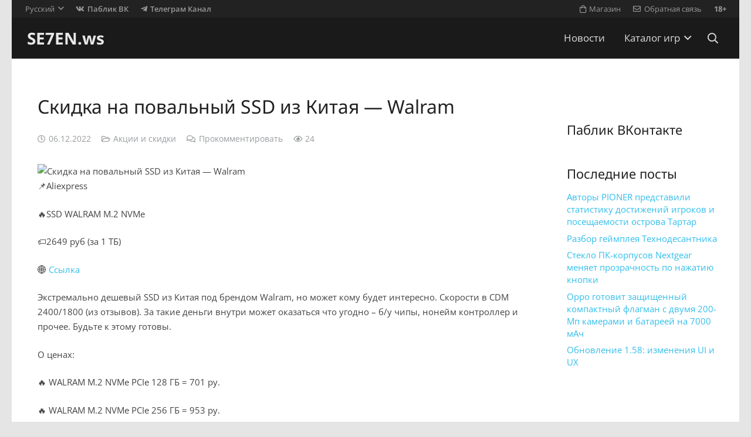

--- FILE ---
content_type: text/html; charset=UTF-8
request_url: https://se7en.ws/wp-content/plugins/post-views-counter-pro/includes/ajax.php
body_size: -248
content:
{"content_id":548453,"counted":true,"reason":"","type":"post","subtype":"post","storage":{"post":{"548453":1769560774}}}

--- FILE ---
content_type: text/html; charset=utf-8
request_url: https://www.google.com/recaptcha/api2/aframe
body_size: 268
content:
<!DOCTYPE HTML><html><head><meta http-equiv="content-type" content="text/html; charset=UTF-8"></head><body><script nonce="93gxsCPFuWaYImEz8bGLxQ">/** Anti-fraud and anti-abuse applications only. See google.com/recaptcha */ try{var clients={'sodar':'https://pagead2.googlesyndication.com/pagead/sodar?'};window.addEventListener("message",function(a){try{if(a.source===window.parent){var b=JSON.parse(a.data);var c=clients[b['id']];if(c){var d=document.createElement('img');d.src=c+b['params']+'&rc='+(localStorage.getItem("rc::a")?sessionStorage.getItem("rc::b"):"");window.document.body.appendChild(d);sessionStorage.setItem("rc::e",parseInt(sessionStorage.getItem("rc::e")||0)+1);localStorage.setItem("rc::h",'1769474376314');}}}catch(b){}});window.parent.postMessage("_grecaptcha_ready", "*");}catch(b){}</script></body></html>